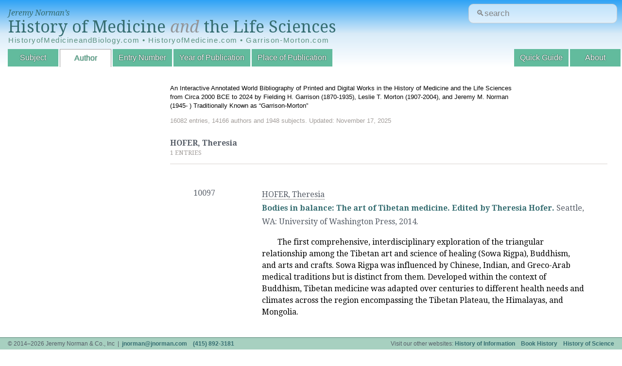

--- FILE ---
content_type: text/html; charset=UTF-8
request_url: https://historyofmedicine.com/author/d/theresia-hofer
body_size: 3465
content:
<!DOCTYPE html>
<html dir="ltr" lang="en-US">
<head>
	<meta charset="UTF-8"/>
	<link id="favicon" rel="shortcut icon" type="image/png" href="/favicon.ico"/>

	<title>HOFER, Theresia : HistoryofMedicine.com</title>
	<link href='//fonts.googleapis.com/css?family=Droid+Serif:400,700,400italic,700italic' rel='stylesheet' type='text/css'/>
	<!--[if lt IE 9]>
	<script src="http://html5shim.googlecode.com/svn/trunk/html5.js"></script>
	<![endif]-->
	<link rel="stylesheet" href="https://ajax.googleapis.com/ajax/libs/jqueryui/1.12.1/themes/smoothness/jquery-ui.css">
	<link rel="stylesheet" type="text/css" href="/inc/A.styles.css,q20180420.1.pagespeed.cf.T2PD8fS3Pa.css" media="all"/>
	<link rel="stylesheet" type="text/css" href="/inc/A.print.css,q20180309.3.pagespeed.cf.MLTlY-d5wh.css" media="print"/>
	
	<script type="text/javascript" src="//ajax.googleapis.com/ajax/libs/jquery/1.10.2/jquery.min.js"></script>
	<script type="text/javascript" src="//ajax.googleapis.com/ajax/libs/jqueryui/1.10.3/jquery-ui.min.js"></script>
	
	<script type="text/javascript" src="/public.js.pagespeed.jm.-qsaa0Gn5x.js"></script>

	<meta name="viewport" content="width=device-width, initial-scale=1">
	<meta name="robots" content="noindex"/>	
	<!-- google analytics -->
	<script>(function(i,s,o,g,r,a,m){i['GoogleAnalyticsObject']=r;i[r]=i[r]||function(){(i[r].q=i[r].q||[]).push(arguments)},i[r].l=1*new Date();a=s.createElement(o),m=s.getElementsByTagName(o)[0];a.async=1;a.src=g;m.parentNode.insertBefore(a,m)})(window,document,'script','//www.google-analytics.com/analytics.js','ga');ga('create','UA-4544502-4','auto');ga('send','pageview');</script>
</head>
<body id="author" class="list">
<header data-swiftype-index="false">
	<div id="logo">
		<span><a href="/">Jeremy Norman&rsquo;s</a></span>
		<a href="/" id='title'>History of Medicine <i style="color:#939598;">and</i> the Life Sciences</a>
		
		<div class="alt-urls">
			HistoryofMedicineandBiology.com • HistoryofMedicine.com • Garrison-Morton.com
		</div>
		<!--<table class="alt-urls">-->
		<!--  <tr>-->
  <!--  		<td><a href="/" class="title-small">HistoryofMedicineandBiology.com</a></td>-->
  <!--  		<td><a href="/" class="title-small">HistoryofMedicine.com</a></td>-->
  <!--  		<td><a href="/" class="title-small">Garrison-Morton.com</a></td>-->
  <!--		</tr>-->
		</table>
	</div>
	
	<form action='/search.php' id="site-search-form"/>
	
	  <input type="text" name="str" class="new_search" id="site_search" placeholder="&#128269;search"/>
	  <!--<input type="submit" value="Search" />-->
	</form>
	
	<!-- https://www.smashingmagazine.com/2018/06/placeholder-attribute/ -->
<!--	<form action='/search.php' id="site-search-form">-->
<!--		<div class="input-wrapper">-->
<!--			<label for="site-search">-->
<!--				&#128269;Search-->
<!--			</label>-->
<!--			<div-->
<!--			id="search-hint"-->
<!--			class="input-hint">-->
<!--				Find entries or authors.-->
<!--			</div>-->

<!--placeholder="&#128269;search"-->
<!--		  <input -->
<!--			id="site-search"-->
<!--			class="new_search" -->
<!--			aria-describedby="search-hint"-->
			
<!--			name="str" -->
<!--			type="text" -->
<!--			/>-->
<!--		</div>-->
<!--	</form>-->
	
	<nav>
		<div id="navtoggle"></div>
		<ul>
			<!--<li id="nav-browse">Browse by:</li>-->
			<li id="nav-subject"><a href="/subject/all/">Subject</a></li>
			<li id="nav-author"><a href="/author/all/">Author</a></li>
			<li id="nav-entryno"><a href="/entryno/">Entry Number</a></li>
			<!-- li id="nav-title"><a href="/title/">Title</a></li -->
			<li id="nav-year"><a href="/year/">Year of Publication</a></li>
			<li id="nav-place"><a href="/place/all/">Place of Publication</a></li>
			<!--<li id="nav-blog"><a href="http://blog.historyofmedicine.com" id='blog' target="_blank">Blog</a></li>-->
		
			<li id="nav-about"><a href="/page.php?p=about">About</a></li>
			<li id="nav-guide"><a href="/page.php?p=quick-guide">Quick Guide</a></li>
		</ul>
	</nav>


    <!-- swiftype (third party website search) -->
	  <!--script type="text/javascript">
	    (function(w,d,t,u,n,s,e){w['SwiftypeObject']=n;w[n]=w[n]||function(){
	    (w[n].q=w[n].q||[]).push(arguments);};s=d.createElement(t);
	    e=d.getElementsByTagName(t)[0];s.async=1;s.src=u;e.parentNode.insertBefore(s,e);
	    })(window,document,'script','//s.swiftypecdn.com/install/v1/st.js','_st');

	    _st('install','M8kWhBJ2qVVfuUMbjdcR');
	  </script -->
</header>
<section id="mainmama">
  <div id="header-details"><p>An Interactive Annotated World Bibliography of Printed and Digital Works in the History of Medicine and the Life Sciences from Circa 2000 BCE to 2024 by Fielding H. Garrison (1870-1935), Leslie T. Morton (1907-2004), and Jeremy M. Norman (1945- ) Traditionally Known as &ldquo;Garrison-Morton&rdquo;</p><div id="stats">16082 entries, 14166 authors and 1948 subjects. Updated: November 17, 2025</div></div><div id='content'>
	      <h2><span = 'pagetitle'>HOFER, Theresia</span></h2>
        <div id='currently' class='note'>1 entries</div><table class='entries'>
<tr><td title='Entry Numbers'><ul><li title='Entry Number'>10097</li>
</ul>
</td><td title='Entries'>
<span class='entryHeading'><ul title='Authors'><li title='Author'><a href='/author/d/theresia-hofer' class='filter'>HOFER, Theresia</a> <span title='Author Lifespan'></span></li></ul><h2 title='Title'><a href='/id/12286'>Bodies in balance: The art of Tibetan medicine. Edited by Theresia Hofer.</a></h2> <span title='Citation'></span><span title='Place'>Seattle, WA</span>: <span title='Publisher'>University of Washington Press</span>, <span title='Publication Date'>2014.</span></span>
<div title='Annotation' class='annotation'><!DOCTYPE html PUBLIC "-//W3C//DTD HTML 4.0 Transitional//EN" "http://www.w3.org/TR/REC-html40/loose.dtd">
<html><body><p>The first comprehensive, interdisciplinary exploration of the triangular relationship among the Tibetan art and science of healing (Sowa Rigpa), Buddhism, and arts and crafts.&nbsp;Sowa Rigpa was influenced by Chinese, Indian, and Greco-Arab medical traditions but is distinct from them. Developed within the context of Buddhism, Tibetan medicine was adapted over centuries to different health needs and climates across the region encompassing the Tibetan Plateau, the Himalayas, and Mongolia.</p><script defer src="https://static.cloudflareinsights.com/beacon.min.js/vcd15cbe7772f49c399c6a5babf22c1241717689176015" integrity="sha512-ZpsOmlRQV6y907TI0dKBHq9Md29nnaEIPlkf84rnaERnq6zvWvPUqr2ft8M1aS28oN72PdrCzSjY4U6VaAw1EQ==" data-cf-beacon='{"version":"2024.11.0","token":"d704d6a6cfc54462858bd00a030d08a0","r":1,"server_timing":{"name":{"cfCacheStatus":true,"cfEdge":true,"cfExtPri":true,"cfL4":true,"cfOrigin":true,"cfSpeedBrain":true},"location_startswith":null}}' crossorigin="anonymous"></script>
</body></html>
</div><br clear='both'><span class='note'><br/><span title='Subjects'/>
Subjects: <a href='/subject/all/#581' class='filter'>ART & Medicine & Biology</a>, <a href='/subject/all/#957' class='filter'>COUNTRIES, CONTINENTS AND REGIONS › Tibet</a></span><br/>
</span></span>
</td>
</tr>
</table>

        </div></section>
<footer data-swiftype-index="false">
	<ul>
		<li class="l">&copy; 2014&ndash;2026 Jeremy Norman &amp; Co., Inc &nbsp;|&nbsp; <a href="/cdn-cgi/l/email-protection#cca6a2a3bea1ada28ca6a2a3bea1ada2e2afa3a1"><span class="__cf_email__" data-cfemail="83e9edecf1eee2edc3e9edecf1eee2edade0ecee">[email&#160;protected]</span></a> &nbsp;&nbsp; <a href='tel:+14158923181'>(415) 892-3181</a></li>
		<li class="r">Visit our other websites: <a href="http://historyofinformation.com">History of Information</a> &nbsp;&nbsp; <a href="http://bookhistory.net">Book History</a> &nbsp;&nbsp; <a href="http://historyofscience.com">History of Science</a>
		<!--<a id='darkmode' href='#'>&#9789;</a></li>-->
		
	</ul>
	
</footer>
<div id="overlay"><div><span id="closeoverlay"></span></div></div>
<script data-cfasync="false" src="/cdn-cgi/scripts/5c5dd728/cloudflare-static/email-decode.min.js"></script></body>
</html>